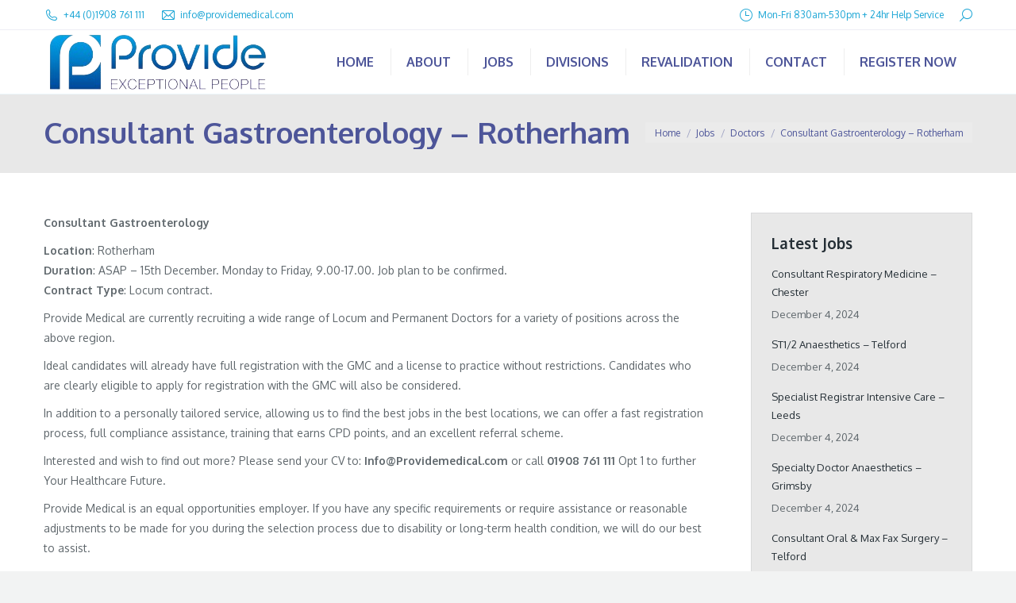

--- FILE ---
content_type: text/html; charset=UTF-8
request_url: https://providemedical.com/consultant-gastroenterology-rotherham/
body_size: 16234
content:
<!DOCTYPE html>
<!--[if !(IE 6) | !(IE 7) | !(IE 8)  ]><!-->
<html lang="en-GB" class="no-js">
<!--<![endif]-->
<head>
	<meta charset="UTF-8" />
		<meta name="viewport" content="width=device-width, initial-scale=1, maximum-scale=1, user-scalable=0">
		<meta name="theme-color" content="#1aa5d5"/>	<link rel="profile" href="https://gmpg.org/xfn/11" />
	<meta name='robots' content='index, follow, max-image-preview:large, max-snippet:-1, max-video-preview:-1' />
	<style>img:is([sizes="auto" i], [sizes^="auto," i]) { contain-intrinsic-size: 3000px 1500px }</style>
	
	<!-- This site is optimized with the Yoast SEO plugin v25.7 - https://yoast.com/wordpress/plugins/seo/ -->
	<title>Consultant Gastroenterology - Rotherham | Provide Medical</title>
	<meta name="description" content="Consultant Gastroenterology Location: Rotherham Duration: ASAP - 15th December. Monday to Friday, 9.00-17.00. Job plan to be confirmed. Contract Type:" />
	<link rel="canonical" href="https://providemedical.com/consultant-gastroenterology-rotherham/" />
	<meta property="og:locale" content="en_GB" />
	<meta property="og:type" content="article" />
	<meta property="og:title" content="Consultant Gastroenterology - Rotherham | Provide Medical" />
	<meta property="og:description" content="Consultant Gastroenterology Location: Rotherham Duration: ASAP - 15th December. Monday to Friday, 9.00-17.00. Job plan to be confirmed. Contract Type:" />
	<meta property="og:url" content="https://providemedical.com/consultant-gastroenterology-rotherham/" />
	<meta property="og:site_name" content="Provide Medical" />
	<meta property="article:published_time" content="2023-09-11T11:19:30+00:00" />
	<meta name="author" content="Matthew Maple" />
	<meta name="twitter:card" content="summary_large_image" />
	<meta name="twitter:label1" content="Written by" />
	<meta name="twitter:data1" content="Matthew Maple" />
	<meta name="twitter:label2" content="Est. reading time" />
	<meta name="twitter:data2" content="1 minute" />
	<script type="application/ld+json" class="yoast-schema-graph">{"@context":"https://schema.org","@graph":[{"@type":"Article","@id":"https://providemedical.com/consultant-gastroenterology-rotherham/#article","isPartOf":{"@id":"https://providemedical.com/consultant-gastroenterology-rotherham/"},"author":{"name":"Matthew Maple","@id":"https://providemedical.com/#/schema/person/970c914872ac0c119f55043c3f2dd86e"},"headline":"Consultant Gastroenterology &#8211; Rotherham","datePublished":"2023-09-11T11:19:30+00:00","mainEntityOfPage":{"@id":"https://providemedical.com/consultant-gastroenterology-rotherham/"},"wordCount":184,"publisher":{"@id":"https://providemedical.com/#organization"},"articleSection":["Doctors","Jobs"],"inLanguage":"en-GB"},{"@type":"WebPage","@id":"https://providemedical.com/consultant-gastroenterology-rotherham/","url":"https://providemedical.com/consultant-gastroenterology-rotherham/","name":"Consultant Gastroenterology - Rotherham | Provide Medical","isPartOf":{"@id":"https://providemedical.com/#website"},"datePublished":"2023-09-11T11:19:30+00:00","description":"Consultant Gastroenterology Location: Rotherham Duration: ASAP - 15th December. Monday to Friday, 9.00-17.00. Job plan to be confirmed. Contract Type:","breadcrumb":{"@id":"https://providemedical.com/consultant-gastroenterology-rotherham/#breadcrumb"},"inLanguage":"en-GB","potentialAction":[{"@type":"ReadAction","target":["https://providemedical.com/consultant-gastroenterology-rotherham/"]}]},{"@type":"BreadcrumbList","@id":"https://providemedical.com/consultant-gastroenterology-rotherham/#breadcrumb","itemListElement":[{"@type":"ListItem","position":1,"name":"Home","item":"https://providemedical.com/"},{"@type":"ListItem","position":2,"name":"Consultant Gastroenterology &#8211; Rotherham"}]},{"@type":"WebSite","@id":"https://providemedical.com/#website","url":"https://providemedical.com/","name":"Provide Medical","description":"","publisher":{"@id":"https://providemedical.com/#organization"},"potentialAction":[{"@type":"SearchAction","target":{"@type":"EntryPoint","urlTemplate":"https://providemedical.com/?s={search_term_string}"},"query-input":{"@type":"PropertyValueSpecification","valueRequired":true,"valueName":"search_term_string"}}],"inLanguage":"en-GB"},{"@type":"Organization","@id":"https://providemedical.com/#organization","name":"Provide Medical Ltd","url":"https://providemedical.com/","logo":{"@type":"ImageObject","inLanguage":"en-GB","@id":"https://providemedical.com/#/schema/logo/image/","url":"https://providemedical.com/wp-content/uploads/2016/08/provmed_logo_688x140.png","contentUrl":"https://providemedical.com/wp-content/uploads/2016/08/provmed_logo_688x140.png","width":688,"height":140,"caption":"Provide Medical Ltd"},"image":{"@id":"https://providemedical.com/#/schema/logo/image/"}},{"@type":"Person","@id":"https://providemedical.com/#/schema/person/970c914872ac0c119f55043c3f2dd86e","name":"Matthew Maple","image":{"@type":"ImageObject","inLanguage":"en-GB","@id":"https://providemedical.com/#/schema/person/image/","url":"https://secure.gravatar.com/avatar/00805be76fdba4486dedddbde7e64562eb40bdaec60c5b4fae3d1e7b8c8ca3b9?s=96&r=g","contentUrl":"https://secure.gravatar.com/avatar/00805be76fdba4486dedddbde7e64562eb40bdaec60c5b4fae3d1e7b8c8ca3b9?s=96&r=g","caption":"Matthew Maple"}}]}</script>
	<!-- / Yoast SEO plugin. -->


<link rel='dns-prefetch' href='//fonts.googleapis.com' />
<link rel="alternate" type="application/rss+xml" title="Provide Medical &raquo; Feed" href="https://providemedical.com/feed/" />
<link rel="alternate" type="application/rss+xml" title="Provide Medical &raquo; Comments Feed" href="https://providemedical.com/comments/feed/" />
<script>
window._wpemojiSettings = {"baseUrl":"https:\/\/s.w.org\/images\/core\/emoji\/16.0.1\/72x72\/","ext":".png","svgUrl":"https:\/\/s.w.org\/images\/core\/emoji\/16.0.1\/svg\/","svgExt":".svg","source":{"concatemoji":"https:\/\/providemedical.com\/wp-includes\/js\/wp-emoji-release.min.js?ver=6.8.2"}};
/*! This file is auto-generated */
!function(s,n){var o,i,e;function c(e){try{var t={supportTests:e,timestamp:(new Date).valueOf()};sessionStorage.setItem(o,JSON.stringify(t))}catch(e){}}function p(e,t,n){e.clearRect(0,0,e.canvas.width,e.canvas.height),e.fillText(t,0,0);var t=new Uint32Array(e.getImageData(0,0,e.canvas.width,e.canvas.height).data),a=(e.clearRect(0,0,e.canvas.width,e.canvas.height),e.fillText(n,0,0),new Uint32Array(e.getImageData(0,0,e.canvas.width,e.canvas.height).data));return t.every(function(e,t){return e===a[t]})}function u(e,t){e.clearRect(0,0,e.canvas.width,e.canvas.height),e.fillText(t,0,0);for(var n=e.getImageData(16,16,1,1),a=0;a<n.data.length;a++)if(0!==n.data[a])return!1;return!0}function f(e,t,n,a){switch(t){case"flag":return n(e,"\ud83c\udff3\ufe0f\u200d\u26a7\ufe0f","\ud83c\udff3\ufe0f\u200b\u26a7\ufe0f")?!1:!n(e,"\ud83c\udde8\ud83c\uddf6","\ud83c\udde8\u200b\ud83c\uddf6")&&!n(e,"\ud83c\udff4\udb40\udc67\udb40\udc62\udb40\udc65\udb40\udc6e\udb40\udc67\udb40\udc7f","\ud83c\udff4\u200b\udb40\udc67\u200b\udb40\udc62\u200b\udb40\udc65\u200b\udb40\udc6e\u200b\udb40\udc67\u200b\udb40\udc7f");case"emoji":return!a(e,"\ud83e\udedf")}return!1}function g(e,t,n,a){var r="undefined"!=typeof WorkerGlobalScope&&self instanceof WorkerGlobalScope?new OffscreenCanvas(300,150):s.createElement("canvas"),o=r.getContext("2d",{willReadFrequently:!0}),i=(o.textBaseline="top",o.font="600 32px Arial",{});return e.forEach(function(e){i[e]=t(o,e,n,a)}),i}function t(e){var t=s.createElement("script");t.src=e,t.defer=!0,s.head.appendChild(t)}"undefined"!=typeof Promise&&(o="wpEmojiSettingsSupports",i=["flag","emoji"],n.supports={everything:!0,everythingExceptFlag:!0},e=new Promise(function(e){s.addEventListener("DOMContentLoaded",e,{once:!0})}),new Promise(function(t){var n=function(){try{var e=JSON.parse(sessionStorage.getItem(o));if("object"==typeof e&&"number"==typeof e.timestamp&&(new Date).valueOf()<e.timestamp+604800&&"object"==typeof e.supportTests)return e.supportTests}catch(e){}return null}();if(!n){if("undefined"!=typeof Worker&&"undefined"!=typeof OffscreenCanvas&&"undefined"!=typeof URL&&URL.createObjectURL&&"undefined"!=typeof Blob)try{var e="postMessage("+g.toString()+"("+[JSON.stringify(i),f.toString(),p.toString(),u.toString()].join(",")+"));",a=new Blob([e],{type:"text/javascript"}),r=new Worker(URL.createObjectURL(a),{name:"wpTestEmojiSupports"});return void(r.onmessage=function(e){c(n=e.data),r.terminate(),t(n)})}catch(e){}c(n=g(i,f,p,u))}t(n)}).then(function(e){for(var t in e)n.supports[t]=e[t],n.supports.everything=n.supports.everything&&n.supports[t],"flag"!==t&&(n.supports.everythingExceptFlag=n.supports.everythingExceptFlag&&n.supports[t]);n.supports.everythingExceptFlag=n.supports.everythingExceptFlag&&!n.supports.flag,n.DOMReady=!1,n.readyCallback=function(){n.DOMReady=!0}}).then(function(){return e}).then(function(){var e;n.supports.everything||(n.readyCallback(),(e=n.source||{}).concatemoji?t(e.concatemoji):e.wpemoji&&e.twemoji&&(t(e.twemoji),t(e.wpemoji)))}))}((window,document),window._wpemojiSettings);
</script>
<style id='wp-emoji-styles-inline-css'>

	img.wp-smiley, img.emoji {
		display: inline !important;
		border: none !important;
		box-shadow: none !important;
		height: 1em !important;
		width: 1em !important;
		margin: 0 0.07em !important;
		vertical-align: -0.1em !important;
		background: none !important;
		padding: 0 !important;
	}
</style>
<link rel='stylesheet' id='wp-block-library-css' href='https://providemedical.com/wp-includes/css/dist/block-library/style.min.css?ver=6.8.2' media='all' />
<style id='wp-block-library-theme-inline-css'>
.wp-block-audio :where(figcaption){color:#555;font-size:13px;text-align:center}.is-dark-theme .wp-block-audio :where(figcaption){color:#ffffffa6}.wp-block-audio{margin:0 0 1em}.wp-block-code{border:1px solid #ccc;border-radius:4px;font-family:Menlo,Consolas,monaco,monospace;padding:.8em 1em}.wp-block-embed :where(figcaption){color:#555;font-size:13px;text-align:center}.is-dark-theme .wp-block-embed :where(figcaption){color:#ffffffa6}.wp-block-embed{margin:0 0 1em}.blocks-gallery-caption{color:#555;font-size:13px;text-align:center}.is-dark-theme .blocks-gallery-caption{color:#ffffffa6}:root :where(.wp-block-image figcaption){color:#555;font-size:13px;text-align:center}.is-dark-theme :root :where(.wp-block-image figcaption){color:#ffffffa6}.wp-block-image{margin:0 0 1em}.wp-block-pullquote{border-bottom:4px solid;border-top:4px solid;color:currentColor;margin-bottom:1.75em}.wp-block-pullquote cite,.wp-block-pullquote footer,.wp-block-pullquote__citation{color:currentColor;font-size:.8125em;font-style:normal;text-transform:uppercase}.wp-block-quote{border-left:.25em solid;margin:0 0 1.75em;padding-left:1em}.wp-block-quote cite,.wp-block-quote footer{color:currentColor;font-size:.8125em;font-style:normal;position:relative}.wp-block-quote:where(.has-text-align-right){border-left:none;border-right:.25em solid;padding-left:0;padding-right:1em}.wp-block-quote:where(.has-text-align-center){border:none;padding-left:0}.wp-block-quote.is-large,.wp-block-quote.is-style-large,.wp-block-quote:where(.is-style-plain){border:none}.wp-block-search .wp-block-search__label{font-weight:700}.wp-block-search__button{border:1px solid #ccc;padding:.375em .625em}:where(.wp-block-group.has-background){padding:1.25em 2.375em}.wp-block-separator.has-css-opacity{opacity:.4}.wp-block-separator{border:none;border-bottom:2px solid;margin-left:auto;margin-right:auto}.wp-block-separator.has-alpha-channel-opacity{opacity:1}.wp-block-separator:not(.is-style-wide):not(.is-style-dots){width:100px}.wp-block-separator.has-background:not(.is-style-dots){border-bottom:none;height:1px}.wp-block-separator.has-background:not(.is-style-wide):not(.is-style-dots){height:2px}.wp-block-table{margin:0 0 1em}.wp-block-table td,.wp-block-table th{word-break:normal}.wp-block-table :where(figcaption){color:#555;font-size:13px;text-align:center}.is-dark-theme .wp-block-table :where(figcaption){color:#ffffffa6}.wp-block-video :where(figcaption){color:#555;font-size:13px;text-align:center}.is-dark-theme .wp-block-video :where(figcaption){color:#ffffffa6}.wp-block-video{margin:0 0 1em}:root :where(.wp-block-template-part.has-background){margin-bottom:0;margin-top:0;padding:1.25em 2.375em}
</style>
<style id='classic-theme-styles-inline-css'>
/*! This file is auto-generated */
.wp-block-button__link{color:#fff;background-color:#32373c;border-radius:9999px;box-shadow:none;text-decoration:none;padding:calc(.667em + 2px) calc(1.333em + 2px);font-size:1.125em}.wp-block-file__button{background:#32373c;color:#fff;text-decoration:none}
</style>
<style id='global-styles-inline-css'>
:root{--wp--preset--aspect-ratio--square: 1;--wp--preset--aspect-ratio--4-3: 4/3;--wp--preset--aspect-ratio--3-4: 3/4;--wp--preset--aspect-ratio--3-2: 3/2;--wp--preset--aspect-ratio--2-3: 2/3;--wp--preset--aspect-ratio--16-9: 16/9;--wp--preset--aspect-ratio--9-16: 9/16;--wp--preset--color--black: #000000;--wp--preset--color--cyan-bluish-gray: #abb8c3;--wp--preset--color--white: #FFF;--wp--preset--color--pale-pink: #f78da7;--wp--preset--color--vivid-red: #cf2e2e;--wp--preset--color--luminous-vivid-orange: #ff6900;--wp--preset--color--luminous-vivid-amber: #fcb900;--wp--preset--color--light-green-cyan: #7bdcb5;--wp--preset--color--vivid-green-cyan: #00d084;--wp--preset--color--pale-cyan-blue: #8ed1fc;--wp--preset--color--vivid-cyan-blue: #0693e3;--wp--preset--color--vivid-purple: #9b51e0;--wp--preset--color--accent: #1aa5d5;--wp--preset--color--dark-gray: #111;--wp--preset--color--light-gray: #767676;--wp--preset--gradient--vivid-cyan-blue-to-vivid-purple: linear-gradient(135deg,rgba(6,147,227,1) 0%,rgb(155,81,224) 100%);--wp--preset--gradient--light-green-cyan-to-vivid-green-cyan: linear-gradient(135deg,rgb(122,220,180) 0%,rgb(0,208,130) 100%);--wp--preset--gradient--luminous-vivid-amber-to-luminous-vivid-orange: linear-gradient(135deg,rgba(252,185,0,1) 0%,rgba(255,105,0,1) 100%);--wp--preset--gradient--luminous-vivid-orange-to-vivid-red: linear-gradient(135deg,rgba(255,105,0,1) 0%,rgb(207,46,46) 100%);--wp--preset--gradient--very-light-gray-to-cyan-bluish-gray: linear-gradient(135deg,rgb(238,238,238) 0%,rgb(169,184,195) 100%);--wp--preset--gradient--cool-to-warm-spectrum: linear-gradient(135deg,rgb(74,234,220) 0%,rgb(151,120,209) 20%,rgb(207,42,186) 40%,rgb(238,44,130) 60%,rgb(251,105,98) 80%,rgb(254,248,76) 100%);--wp--preset--gradient--blush-light-purple: linear-gradient(135deg,rgb(255,206,236) 0%,rgb(152,150,240) 100%);--wp--preset--gradient--blush-bordeaux: linear-gradient(135deg,rgb(254,205,165) 0%,rgb(254,45,45) 50%,rgb(107,0,62) 100%);--wp--preset--gradient--luminous-dusk: linear-gradient(135deg,rgb(255,203,112) 0%,rgb(199,81,192) 50%,rgb(65,88,208) 100%);--wp--preset--gradient--pale-ocean: linear-gradient(135deg,rgb(255,245,203) 0%,rgb(182,227,212) 50%,rgb(51,167,181) 100%);--wp--preset--gradient--electric-grass: linear-gradient(135deg,rgb(202,248,128) 0%,rgb(113,206,126) 100%);--wp--preset--gradient--midnight: linear-gradient(135deg,rgb(2,3,129) 0%,rgb(40,116,252) 100%);--wp--preset--font-size--small: 13px;--wp--preset--font-size--medium: 20px;--wp--preset--font-size--large: 36px;--wp--preset--font-size--x-large: 42px;--wp--preset--spacing--20: 0.44rem;--wp--preset--spacing--30: 0.67rem;--wp--preset--spacing--40: 1rem;--wp--preset--spacing--50: 1.5rem;--wp--preset--spacing--60: 2.25rem;--wp--preset--spacing--70: 3.38rem;--wp--preset--spacing--80: 5.06rem;--wp--preset--shadow--natural: 6px 6px 9px rgba(0, 0, 0, 0.2);--wp--preset--shadow--deep: 12px 12px 50px rgba(0, 0, 0, 0.4);--wp--preset--shadow--sharp: 6px 6px 0px rgba(0, 0, 0, 0.2);--wp--preset--shadow--outlined: 6px 6px 0px -3px rgba(255, 255, 255, 1), 6px 6px rgba(0, 0, 0, 1);--wp--preset--shadow--crisp: 6px 6px 0px rgba(0, 0, 0, 1);}:where(.is-layout-flex){gap: 0.5em;}:where(.is-layout-grid){gap: 0.5em;}body .is-layout-flex{display: flex;}.is-layout-flex{flex-wrap: wrap;align-items: center;}.is-layout-flex > :is(*, div){margin: 0;}body .is-layout-grid{display: grid;}.is-layout-grid > :is(*, div){margin: 0;}:where(.wp-block-columns.is-layout-flex){gap: 2em;}:where(.wp-block-columns.is-layout-grid){gap: 2em;}:where(.wp-block-post-template.is-layout-flex){gap: 1.25em;}:where(.wp-block-post-template.is-layout-grid){gap: 1.25em;}.has-black-color{color: var(--wp--preset--color--black) !important;}.has-cyan-bluish-gray-color{color: var(--wp--preset--color--cyan-bluish-gray) !important;}.has-white-color{color: var(--wp--preset--color--white) !important;}.has-pale-pink-color{color: var(--wp--preset--color--pale-pink) !important;}.has-vivid-red-color{color: var(--wp--preset--color--vivid-red) !important;}.has-luminous-vivid-orange-color{color: var(--wp--preset--color--luminous-vivid-orange) !important;}.has-luminous-vivid-amber-color{color: var(--wp--preset--color--luminous-vivid-amber) !important;}.has-light-green-cyan-color{color: var(--wp--preset--color--light-green-cyan) !important;}.has-vivid-green-cyan-color{color: var(--wp--preset--color--vivid-green-cyan) !important;}.has-pale-cyan-blue-color{color: var(--wp--preset--color--pale-cyan-blue) !important;}.has-vivid-cyan-blue-color{color: var(--wp--preset--color--vivid-cyan-blue) !important;}.has-vivid-purple-color{color: var(--wp--preset--color--vivid-purple) !important;}.has-black-background-color{background-color: var(--wp--preset--color--black) !important;}.has-cyan-bluish-gray-background-color{background-color: var(--wp--preset--color--cyan-bluish-gray) !important;}.has-white-background-color{background-color: var(--wp--preset--color--white) !important;}.has-pale-pink-background-color{background-color: var(--wp--preset--color--pale-pink) !important;}.has-vivid-red-background-color{background-color: var(--wp--preset--color--vivid-red) !important;}.has-luminous-vivid-orange-background-color{background-color: var(--wp--preset--color--luminous-vivid-orange) !important;}.has-luminous-vivid-amber-background-color{background-color: var(--wp--preset--color--luminous-vivid-amber) !important;}.has-light-green-cyan-background-color{background-color: var(--wp--preset--color--light-green-cyan) !important;}.has-vivid-green-cyan-background-color{background-color: var(--wp--preset--color--vivid-green-cyan) !important;}.has-pale-cyan-blue-background-color{background-color: var(--wp--preset--color--pale-cyan-blue) !important;}.has-vivid-cyan-blue-background-color{background-color: var(--wp--preset--color--vivid-cyan-blue) !important;}.has-vivid-purple-background-color{background-color: var(--wp--preset--color--vivid-purple) !important;}.has-black-border-color{border-color: var(--wp--preset--color--black) !important;}.has-cyan-bluish-gray-border-color{border-color: var(--wp--preset--color--cyan-bluish-gray) !important;}.has-white-border-color{border-color: var(--wp--preset--color--white) !important;}.has-pale-pink-border-color{border-color: var(--wp--preset--color--pale-pink) !important;}.has-vivid-red-border-color{border-color: var(--wp--preset--color--vivid-red) !important;}.has-luminous-vivid-orange-border-color{border-color: var(--wp--preset--color--luminous-vivid-orange) !important;}.has-luminous-vivid-amber-border-color{border-color: var(--wp--preset--color--luminous-vivid-amber) !important;}.has-light-green-cyan-border-color{border-color: var(--wp--preset--color--light-green-cyan) !important;}.has-vivid-green-cyan-border-color{border-color: var(--wp--preset--color--vivid-green-cyan) !important;}.has-pale-cyan-blue-border-color{border-color: var(--wp--preset--color--pale-cyan-blue) !important;}.has-vivid-cyan-blue-border-color{border-color: var(--wp--preset--color--vivid-cyan-blue) !important;}.has-vivid-purple-border-color{border-color: var(--wp--preset--color--vivid-purple) !important;}.has-vivid-cyan-blue-to-vivid-purple-gradient-background{background: var(--wp--preset--gradient--vivid-cyan-blue-to-vivid-purple) !important;}.has-light-green-cyan-to-vivid-green-cyan-gradient-background{background: var(--wp--preset--gradient--light-green-cyan-to-vivid-green-cyan) !important;}.has-luminous-vivid-amber-to-luminous-vivid-orange-gradient-background{background: var(--wp--preset--gradient--luminous-vivid-amber-to-luminous-vivid-orange) !important;}.has-luminous-vivid-orange-to-vivid-red-gradient-background{background: var(--wp--preset--gradient--luminous-vivid-orange-to-vivid-red) !important;}.has-very-light-gray-to-cyan-bluish-gray-gradient-background{background: var(--wp--preset--gradient--very-light-gray-to-cyan-bluish-gray) !important;}.has-cool-to-warm-spectrum-gradient-background{background: var(--wp--preset--gradient--cool-to-warm-spectrum) !important;}.has-blush-light-purple-gradient-background{background: var(--wp--preset--gradient--blush-light-purple) !important;}.has-blush-bordeaux-gradient-background{background: var(--wp--preset--gradient--blush-bordeaux) !important;}.has-luminous-dusk-gradient-background{background: var(--wp--preset--gradient--luminous-dusk) !important;}.has-pale-ocean-gradient-background{background: var(--wp--preset--gradient--pale-ocean) !important;}.has-electric-grass-gradient-background{background: var(--wp--preset--gradient--electric-grass) !important;}.has-midnight-gradient-background{background: var(--wp--preset--gradient--midnight) !important;}.has-small-font-size{font-size: var(--wp--preset--font-size--small) !important;}.has-medium-font-size{font-size: var(--wp--preset--font-size--medium) !important;}.has-large-font-size{font-size: var(--wp--preset--font-size--large) !important;}.has-x-large-font-size{font-size: var(--wp--preset--font-size--x-large) !important;}
:where(.wp-block-post-template.is-layout-flex){gap: 1.25em;}:where(.wp-block-post-template.is-layout-grid){gap: 1.25em;}
:where(.wp-block-columns.is-layout-flex){gap: 2em;}:where(.wp-block-columns.is-layout-grid){gap: 2em;}
:root :where(.wp-block-pullquote){font-size: 1.5em;line-height: 1.6;}
</style>
<link rel='stylesheet' id='tp_twitter_plugin_css-css' href='https://providemedical.com/wp-content/plugins/recent-tweets-widget/tp_twitter_plugin.css?ver=1.0' media='screen' />
<link rel='stylesheet' id='the7-font-css' href='https://providemedical.com/wp-content/themes/dt-the7/fonts/icomoon-the7-font/icomoon-the7-font.min.css?ver=12.1.1' media='all' />
<link rel='stylesheet' id='the7-awesome-fonts-css' href='https://providemedical.com/wp-content/themes/dt-the7/fonts/FontAwesome/css/all.min.css?ver=12.1.1' media='all' />
<link rel='stylesheet' id='the7-awesome-fonts-back-css' href='https://providemedical.com/wp-content/themes/dt-the7/fonts/FontAwesome/back-compat.min.css?ver=12.1.1' media='all' />
<link rel='stylesheet' id='the7-Defaults-css' href='https://providemedical.com/wp-content/uploads/smile_fonts/Defaults/Defaults.css?ver=6.8.2' media='all' />
<link rel='stylesheet' id='dt-web-fonts-css' href='https://fonts.googleapis.com/css?family=Oxygen:400,600,700%7COpen+Sans:400,600,700%7CLato:300,400,600,700%7CRoboto:400,500,600,700' media='all' />
<link rel='stylesheet' id='dt-main-css' href='https://providemedical.com/wp-content/themes/dt-the7/css/main.min.css?ver=12.1.1' media='all' />
<link rel='stylesheet' id='the7-custom-scrollbar-css' href='https://providemedical.com/wp-content/themes/dt-the7/lib/custom-scrollbar/custom-scrollbar.min.css?ver=12.1.1' media='all' />
<link rel='stylesheet' id='the7-wpbakery-css' href='https://providemedical.com/wp-content/themes/dt-the7/css/wpbakery.min.css?ver=12.1.1' media='all' />
<link rel='stylesheet' id='the7-core-css' href='https://providemedical.com/wp-content/plugins/dt-the7-core/assets/css/post-type.min.css?ver=2.7.11' media='all' />
<link rel='stylesheet' id='the7-css-vars-css' href='https://providemedical.com/wp-content/uploads/the7-css/css-vars.css?ver=3d7b68d04e00' media='all' />
<link rel='stylesheet' id='dt-custom-css' href='https://providemedical.com/wp-content/uploads/the7-css/custom.css?ver=3d7b68d04e00' media='all' />
<link rel='stylesheet' id='dt-media-css' href='https://providemedical.com/wp-content/uploads/the7-css/media.css?ver=3d7b68d04e00' media='all' />
<link rel='stylesheet' id='the7-mega-menu-css' href='https://providemedical.com/wp-content/uploads/the7-css/mega-menu.css?ver=3d7b68d04e00' media='all' />
<link rel='stylesheet' id='the7-elements-css' href='https://providemedical.com/wp-content/uploads/the7-css/post-type-dynamic.css?ver=3d7b68d04e00' media='all' />
<link rel='stylesheet' id='style-css' href='https://providemedical.com/wp-content/themes/provide-medical/style.css?ver=12.1.1' media='all' />
<script src="https://providemedical.com/wp-includes/js/jquery/jquery.min.js?ver=3.7.1" id="jquery-core-js"></script>
<script src="https://providemedical.com/wp-includes/js/jquery/jquery-migrate.min.js?ver=3.4.1" id="jquery-migrate-js"></script>
<script id="dt-above-fold-js-extra">
var dtLocal = {"themeUrl":"https:\/\/providemedical.com\/wp-content\/themes\/dt-the7","passText":"To view this protected post, enter the password below:","moreButtonText":{"loading":"Loading...","loadMore":"Load more"},"postID":"3205","ajaxurl":"https:\/\/providemedical.com\/wp-admin\/admin-ajax.php","REST":{"baseUrl":"https:\/\/providemedical.com\/wp-json\/the7\/v1","endpoints":{"sendMail":"\/send-mail"}},"contactMessages":{"required":"One or more fields have an error. Please check and try again.","terms":"Please accept the privacy policy.","fillTheCaptchaError":"Please, fill the captcha."},"captchaSiteKey":"","ajaxNonce":"2941783765","pageData":"","themeSettings":{"smoothScroll":"off","lazyLoading":false,"desktopHeader":{"height":80},"ToggleCaptionEnabled":"disabled","ToggleCaption":"Navigation","floatingHeader":{"showAfter":80,"showMenu":true,"height":80,"logo":{"showLogo":true,"html":"<img class=\" preload-me\" src=\"https:\/\/providemedical.com\/wp-content\/uploads\/2024\/05\/Provide-Medical-Logo-2.png\" srcset=\"https:\/\/providemedical.com\/wp-content\/uploads\/2024\/05\/Provide-Medical-Logo-2.png 288w, https:\/\/providemedical.com\/wp-content\/uploads\/2024\/05\/Provide-Medical-Logo-2.png 288w\" width=\"288\" height=\"83\"   sizes=\"288px\" alt=\"Provide Medical\" \/>","url":"https:\/\/providemedical.com\/"}},"topLine":{"floatingTopLine":{"logo":{"showLogo":false,"html":""}}},"mobileHeader":{"firstSwitchPoint":1150,"secondSwitchPoint":700,"firstSwitchPointHeight":80,"secondSwitchPointHeight":80,"mobileToggleCaptionEnabled":"disabled","mobileToggleCaption":"Menu"},"stickyMobileHeaderFirstSwitch":{"logo":{"html":"<img class=\" preload-me\" src=\"https:\/\/providemedical.com\/wp-content\/uploads\/2024\/05\/Provide-Medical-Logo-2.png\" srcset=\"https:\/\/providemedical.com\/wp-content\/uploads\/2024\/05\/Provide-Medical-Logo-2.png 288w, https:\/\/providemedical.com\/wp-content\/uploads\/2024\/05\/Provide-Medical-Logo-2.png 288w\" width=\"288\" height=\"83\"   sizes=\"288px\" alt=\"Provide Medical\" \/>"}},"stickyMobileHeaderSecondSwitch":{"logo":{"html":"<img class=\" preload-me\" src=\"https:\/\/providemedical.com\/wp-content\/uploads\/2024\/05\/Provide-Medical-Logo-2.png\" srcset=\"https:\/\/providemedical.com\/wp-content\/uploads\/2024\/05\/Provide-Medical-Logo-2.png 288w, https:\/\/providemedical.com\/wp-content\/uploads\/2024\/05\/Provide-Medical-Logo-2.png 288w\" width=\"288\" height=\"83\"   sizes=\"288px\" alt=\"Provide Medical\" \/>"}},"sidebar":{"switchPoint":970},"boxedWidth":"1280px"},"VCMobileScreenWidth":"768"};
var dtShare = {"shareButtonText":{"facebook":"Share on Facebook","twitter":"Share on X","pinterest":"Pin it","linkedin":"Share on Linkedin","whatsapp":"Share on Whatsapp"},"overlayOpacity":"85"};
</script>
<script src="https://providemedical.com/wp-content/themes/dt-the7/js/above-the-fold.min.js?ver=12.1.1" id="dt-above-fold-js"></script>
<script></script><link rel="https://api.w.org/" href="https://providemedical.com/wp-json/" /><link rel="alternate" title="JSON" type="application/json" href="https://providemedical.com/wp-json/wp/v2/posts/3205" /><link rel="EditURI" type="application/rsd+xml" title="RSD" href="https://providemedical.com/xmlrpc.php?rsd" />
<meta name="generator" content="WordPress 6.8.2" />
<link rel='shortlink' href='https://providemedical.com/?p=3205' />
<link rel="alternate" title="oEmbed (JSON)" type="application/json+oembed" href="https://providemedical.com/wp-json/oembed/1.0/embed?url=https%3A%2F%2Fprovidemedical.com%2Fconsultant-gastroenterology-rotherham%2F" />
<link rel="alternate" title="oEmbed (XML)" type="text/xml+oembed" href="https://providemedical.com/wp-json/oembed/1.0/embed?url=https%3A%2F%2Fprovidemedical.com%2Fconsultant-gastroenterology-rotherham%2F&#038;format=xml" />
<meta name="generator" content="Powered by WPBakery Page Builder - drag and drop page builder for WordPress."/>
<meta name="generator" content="Powered by Slider Revolution 6.6.11 - responsive, Mobile-Friendly Slider Plugin for WordPress with comfortable drag and drop interface." />
<script>function setREVStartSize(e){
			//window.requestAnimationFrame(function() {
				window.RSIW = window.RSIW===undefined ? window.innerWidth : window.RSIW;
				window.RSIH = window.RSIH===undefined ? window.innerHeight : window.RSIH;
				try {
					var pw = document.getElementById(e.c).parentNode.offsetWidth,
						newh;
					pw = pw===0 || isNaN(pw) || (e.l=="fullwidth" || e.layout=="fullwidth") ? window.RSIW : pw;
					e.tabw = e.tabw===undefined ? 0 : parseInt(e.tabw);
					e.thumbw = e.thumbw===undefined ? 0 : parseInt(e.thumbw);
					e.tabh = e.tabh===undefined ? 0 : parseInt(e.tabh);
					e.thumbh = e.thumbh===undefined ? 0 : parseInt(e.thumbh);
					e.tabhide = e.tabhide===undefined ? 0 : parseInt(e.tabhide);
					e.thumbhide = e.thumbhide===undefined ? 0 : parseInt(e.thumbhide);
					e.mh = e.mh===undefined || e.mh=="" || e.mh==="auto" ? 0 : parseInt(e.mh,0);
					if(e.layout==="fullscreen" || e.l==="fullscreen")
						newh = Math.max(e.mh,window.RSIH);
					else{
						e.gw = Array.isArray(e.gw) ? e.gw : [e.gw];
						for (var i in e.rl) if (e.gw[i]===undefined || e.gw[i]===0) e.gw[i] = e.gw[i-1];
						e.gh = e.el===undefined || e.el==="" || (Array.isArray(e.el) && e.el.length==0)? e.gh : e.el;
						e.gh = Array.isArray(e.gh) ? e.gh : [e.gh];
						for (var i in e.rl) if (e.gh[i]===undefined || e.gh[i]===0) e.gh[i] = e.gh[i-1];
											
						var nl = new Array(e.rl.length),
							ix = 0,
							sl;
						e.tabw = e.tabhide>=pw ? 0 : e.tabw;
						e.thumbw = e.thumbhide>=pw ? 0 : e.thumbw;
						e.tabh = e.tabhide>=pw ? 0 : e.tabh;
						e.thumbh = e.thumbhide>=pw ? 0 : e.thumbh;
						for (var i in e.rl) nl[i] = e.rl[i]<window.RSIW ? 0 : e.rl[i];
						sl = nl[0];
						for (var i in nl) if (sl>nl[i] && nl[i]>0) { sl = nl[i]; ix=i;}
						var m = pw>(e.gw[ix]+e.tabw+e.thumbw) ? 1 : (pw-(e.tabw+e.thumbw)) / (e.gw[ix]);
						newh =  (e.gh[ix] * m) + (e.tabh + e.thumbh);
					}
					var el = document.getElementById(e.c);
					if (el!==null && el) el.style.height = newh+"px";
					el = document.getElementById(e.c+"_wrapper");
					if (el!==null && el) {
						el.style.height = newh+"px";
						el.style.display = "block";
					}
				} catch(e){
					console.log("Failure at Presize of Slider:" + e)
				}
			//});
		  };</script>
<noscript><style> .wpb_animate_when_almost_visible { opacity: 1; }</style></noscript><!-- Global site tag (gtag.js) - Google Analytics -->
<script async src="https://www.googletagmanager.com/gtag/js?id=UA-144381160-1"></script>
<script>
  window.dataLayer = window.dataLayer || [];
  function gtag(){dataLayer.push(arguments);}
  gtag('js', new Date());

  gtag('config', 'UA-144381160-1');
</script><style id='the7-custom-inline-css' type='text/css'>
/*Icons above menu items*/
.main-nav > li > a .text-wrap,
.header-bar .main-nav > li > a,
.menu-box .main-nav > li > a {
-webkit-flex-flow: column wrap;
-moz-flex-flow: column wrap;
-ms-flex-flow: column wrap;
flex-flow: column wrap;
}
.main-nav > .menu-item > a .fa {
padding-right: 0;
padding-bottom: 4px;
}
</style>
</head>
<body id="the7-body" class="wp-singular post-template-default single single-post postid-3205 single-format-standard wp-embed-responsive wp-theme-dt-the7 wp-child-theme-provide-medical the7-core-ver-2.7.11 no-comments dt-responsive-on right-mobile-menu-close-icon ouside-menu-close-icon mobile-hamburger-close-bg-enable mobile-hamburger-close-bg-hover-enable  fade-medium-mobile-menu-close-icon fade-medium-menu-close-icon srcset-enabled btn-flat custom-btn-color custom-btn-hover-color footer-overlap phantom-sticky phantom-shadow-decoration phantom-custom-logo-on floating-mobile-menu-icon top-header first-switch-logo-center first-switch-menu-right second-switch-logo-left second-switch-menu-right right-mobile-menu layzr-loading-on popup-message-style the7-ver-12.1.1 dt-fa-compatibility wpb-js-composer js-comp-ver-8.5 vc_responsive">
<!-- The7 12.1.1 -->

<div id="page" >
	<a class="skip-link screen-reader-text" href="#content">Skip to content</a>

<div class="masthead inline-header right widgets dividers line-decoration shadow-mobile-header-decoration small-mobile-menu-icon mobile-menu-icon-bg-on mobile-menu-icon-hover-bg-on show-sub-menu-on-hover"  role="banner">

	<div class="top-bar full-width-line">
	<div class="top-bar-bg" ></div>
	<div class="left-widgets mini-widgets"><span class="mini-contacts phone show-on-desktop in-top-bar-left in-menu-second-switch"><i class="fa-fw the7-mw-icon-phone"></i>+44 (0)1908 761 111</span><span class="mini-contacts email show-on-desktop in-top-bar-left in-menu-second-switch"><i class="fa-fw the7-mw-icon-mail"></i><a href="mailto:info@providemedical.com">info@providemedical.com</a></span></div><div class="right-widgets mini-widgets"><span class="mini-contacts clock show-on-desktop in-top-bar-right in-menu-second-switch"><i class="fa-fw the7-mw-icon-clock"></i>Mon-Fri 830am-530pm + 24hr Help Service</span><div class="mini-search show-on-desktop in-top-bar-right near-logo-second-switch popup-search custom-icon"><form class="searchform mini-widget-searchform" role="search" method="get" action="https://providemedical.com/">

	<div class="screen-reader-text">Search:</div>

	
		<a href="" class="submit text-disable"><i class=" mw-icon the7-mw-icon-search"></i></a>
		<div class="popup-search-wrap">
			<input type="text" aria-label="Search" class="field searchform-s" name="s" value="" placeholder="Type and hit enter &hellip;" title="Search form"/>
			<a href="" class="search-icon"><i class="the7-mw-icon-search"></i></a>
		</div>

			<input type="submit" class="assistive-text searchsubmit" value="Go!"/>
</form>
</div></div></div>

	<header class="header-bar">

		<div class="branding">
	<div id="site-title" class="assistive-text">Provide Medical</div>
	<div id="site-description" class="assistive-text"></div>
	<a class="" href="https://providemedical.com/"><img class=" preload-me" src="https://providemedical.com/wp-content/uploads/2024/05/Provide-Medical-Logo-2.png" srcset="https://providemedical.com/wp-content/uploads/2024/05/Provide-Medical-Logo-2.png 288w, https://providemedical.com/wp-content/uploads/2024/05/Provide-Medical-Logo-2.png 288w" width="288" height="83"   sizes="288px" alt="Provide Medical" /></a></div>

		<ul id="primary-menu" class="main-nav bg-outline-decoration hover-bg-decoration active-bg-decoration outside-item-remove-margin"><li class="menu-item menu-item-type-post_type menu-item-object-page menu-item-home menu-item-2968 first depth-0"><a href='https://providemedical.com/' data-level='1'><span class="menu-item-text"><span class="menu-text">Home</span></span></a></li> <li class="menu-item menu-item-type-post_type menu-item-object-page menu-item-114 depth-0"><a href='https://providemedical.com/about/' data-level='1'><span class="menu-item-text"><span class="menu-text">About</span></span></a></li> <li class="menu-item menu-item-type-post_type menu-item-object-page menu-item-115 depth-0"><a href='https://providemedical.com/jobs/' data-level='1'><span class="menu-item-text"><span class="menu-text">Jobs</span></span></a></li> <li class="menu-item menu-item-type-post_type menu-item-object-page menu-item-has-children menu-item-113 has-children depth-0"><a href='https://providemedical.com/specialties/' class='not-clickable-item' data-level='1'><span class="menu-item-text"><span class="menu-text">Divisions</span></span></a><ul class="sub-nav hover-style-bg level-arrows-on"><li class="menu-item menu-item-type-post_type menu-item-object-page menu-item-138 first depth-1"><a href='https://providemedical.com/specialties/doctors/' data-level='2'><span class="menu-item-text"><span class="menu-text">Doctors</span></span></a></li> <li class="menu-item menu-item-type-post_type menu-item-object-page menu-item-137 depth-1"><a href='https://providemedical.com/specialties/nurses-and-hcas/' data-level='2'><span class="menu-item-text"><span class="menu-text">Nurses and HCAs</span></span></a></li> <li class="menu-item menu-item-type-post_type menu-item-object-page menu-item-136 depth-1"><a href='https://providemedical.com/specialties/social-workers/' data-level='2'><span class="menu-item-text"><span class="menu-text">Social Workers</span></span></a></li> <li class="menu-item menu-item-type-post_type menu-item-object-page menu-item-135 depth-1"><a href='https://providemedical.com/specialties/allied-health-professionals/' data-level='2'><span class="menu-item-text"><span class="menu-text">Allied Health Professionals</span></span></a></li> </ul></li> <li class="menu-item menu-item-type-post_type menu-item-object-page menu-item-143 depth-0"><a href='https://providemedical.com/revalidation/' data-level='1'><span class="menu-item-text"><span class="menu-text">Revalidation</span></span></a></li> <li class="menu-item menu-item-type-post_type menu-item-object-page menu-item-has-children menu-item-116 has-children depth-0"><a href='https://providemedical.com/contact/' class='not-clickable-item' data-level='1'><span class="menu-item-text"><span class="menu-text">Contact</span></span></a><ul class="sub-nav hover-style-bg level-arrows-on"><li class="menu-item menu-item-type-post_type menu-item-object-page menu-item-3714 first depth-1"><a href='https://providemedical.com/feedback/' data-level='2'><span class="menu-item-text"><span class="menu-text">Feedback</span></span></a></li> <li class="menu-item menu-item-type-post_type menu-item-object-page menu-item-3103 depth-1"><a href='https://providemedical.com/complaints/' data-level='2'><span class="menu-item-text"><span class="menu-text">Complaints</span></span></a></li> </ul></li> <li class="menu-item menu-item-type-post_type menu-item-object-page menu-item-3661 last depth-0"><a href='https://providemedical.com/register-now/' data-level='1'><span class="menu-item-text"><span class="menu-text">Register Now</span></span></a></li> </ul>
		
	</header>

</div>
<div role="navigation" aria-label="Main Menu" class="dt-mobile-header mobile-menu-show-divider">
	<div class="dt-close-mobile-menu-icon" aria-label="Close" role="button" tabindex="0"><div class="close-line-wrap"><span class="close-line"></span><span class="close-line"></span><span class="close-line"></span></div></div>	<ul id="mobile-menu" class="mobile-main-nav">
		<li class="menu-item menu-item-type-post_type menu-item-object-page menu-item-home menu-item-2968 first depth-0"><a href='https://providemedical.com/' data-level='1'><span class="menu-item-text"><span class="menu-text">Home</span></span></a></li> <li class="menu-item menu-item-type-post_type menu-item-object-page menu-item-114 depth-0"><a href='https://providemedical.com/about/' data-level='1'><span class="menu-item-text"><span class="menu-text">About</span></span></a></li> <li class="menu-item menu-item-type-post_type menu-item-object-page menu-item-115 depth-0"><a href='https://providemedical.com/jobs/' data-level='1'><span class="menu-item-text"><span class="menu-text">Jobs</span></span></a></li> <li class="menu-item menu-item-type-post_type menu-item-object-page menu-item-has-children menu-item-113 has-children depth-0"><a href='https://providemedical.com/specialties/' class='not-clickable-item' data-level='1'><span class="menu-item-text"><span class="menu-text">Divisions</span></span></a><ul class="sub-nav hover-style-bg level-arrows-on"><li class="menu-item menu-item-type-post_type menu-item-object-page menu-item-138 first depth-1"><a href='https://providemedical.com/specialties/doctors/' data-level='2'><span class="menu-item-text"><span class="menu-text">Doctors</span></span></a></li> <li class="menu-item menu-item-type-post_type menu-item-object-page menu-item-137 depth-1"><a href='https://providemedical.com/specialties/nurses-and-hcas/' data-level='2'><span class="menu-item-text"><span class="menu-text">Nurses and HCAs</span></span></a></li> <li class="menu-item menu-item-type-post_type menu-item-object-page menu-item-136 depth-1"><a href='https://providemedical.com/specialties/social-workers/' data-level='2'><span class="menu-item-text"><span class="menu-text">Social Workers</span></span></a></li> <li class="menu-item menu-item-type-post_type menu-item-object-page menu-item-135 depth-1"><a href='https://providemedical.com/specialties/allied-health-professionals/' data-level='2'><span class="menu-item-text"><span class="menu-text">Allied Health Professionals</span></span></a></li> </ul></li> <li class="menu-item menu-item-type-post_type menu-item-object-page menu-item-143 depth-0"><a href='https://providemedical.com/revalidation/' data-level='1'><span class="menu-item-text"><span class="menu-text">Revalidation</span></span></a></li> <li class="menu-item menu-item-type-post_type menu-item-object-page menu-item-has-children menu-item-116 has-children depth-0"><a href='https://providemedical.com/contact/' class='not-clickable-item' data-level='1'><span class="menu-item-text"><span class="menu-text">Contact</span></span></a><ul class="sub-nav hover-style-bg level-arrows-on"><li class="menu-item menu-item-type-post_type menu-item-object-page menu-item-3714 first depth-1"><a href='https://providemedical.com/feedback/' data-level='2'><span class="menu-item-text"><span class="menu-text">Feedback</span></span></a></li> <li class="menu-item menu-item-type-post_type menu-item-object-page menu-item-3103 depth-1"><a href='https://providemedical.com/complaints/' data-level='2'><span class="menu-item-text"><span class="menu-text">Complaints</span></span></a></li> </ul></li> <li class="menu-item menu-item-type-post_type menu-item-object-page menu-item-3661 last depth-0"><a href='https://providemedical.com/register-now/' data-level='1'><span class="menu-item-text"><span class="menu-text">Register Now</span></span></a></li> 	</ul>
	<div class='mobile-mini-widgets-in-menu'></div>
</div>
<div class="page-inner">

		<div class="page-title title-left solid-bg breadcrumbs-bg">
			<div class="wf-wrap">

				<div class="page-title-head hgroup"><h1 class="entry-title">Consultant Gastroenterology &#8211; Rotherham</h1></div><div class="page-title-breadcrumbs"><div class="assistive-text">You are here:</div><ol class="breadcrumbs text-small" itemscope itemtype="https://schema.org/BreadcrumbList"><li itemprop="itemListElement" itemscope itemtype="https://schema.org/ListItem"><a itemprop="item" href="https://providemedical.com/" title="Home"><span itemprop="name">Home</span></a><meta itemprop="position" content="1" /></li><li itemprop="itemListElement" itemscope itemtype="https://schema.org/ListItem"><a itemprop="item" href="https://providemedical.com/category/jobs/" title="Jobs"><span itemprop="name">Jobs</span></a><meta itemprop="position" content="2" /></li><li itemprop="itemListElement" itemscope itemtype="https://schema.org/ListItem"><a itemprop="item" href="https://providemedical.com/category/jobs/doctors/" title="Doctors"><span itemprop="name">Doctors</span></a><meta itemprop="position" content="3" /></li><li class="current" itemprop="itemListElement" itemscope itemtype="https://schema.org/ListItem"><span itemprop="name">Consultant Gastroenterology &#8211; Rotherham</span><meta itemprop="position" content="4" /></li></ol></div>			</div>
		</div>

		

<div id="main" class="sidebar-right sidebar-divider-off">

	
	<div class="main-gradient"></div>
	<div class="wf-wrap">
	<div class="wf-container-main">

	

			<div id="content" class="content" role="main">

				
<article id="post-3205" class="single-postlike post-3205 post type-post status-publish format-standard category-doctors category-jobs category-3 category-2 description-off">

	<div class="entry-content"><p><strong><span style="vertical-align: inherit;">Consultant Gastroenterology</span></strong></p>
<p><strong>Location</strong>: Rotherham<br />
<strong>Duration</strong>: ASAP &#8211; 15th December. Monday to Friday, 9.00-17.00. Job plan to be confirmed.<br />
<strong>Contract</strong> <strong>Type</strong>: Locum contract.</p>
<p>Provide Medical are currently recruiting a wide range of Locum and Permanent Doctors for a variety of positions across the above region.</p>
<p>Ideal candidates will already have full registration with the GMC and a license to practice without restrictions. Candidates who are clearly eligible to apply for registration with the GMC will also be considered.</p>
<p>In addition to a personally tailored service, allowing us to find the best jobs in the best locations, we can offer a fast registration process, full compliance assistance, training that earns CPD points, and an excellent referral scheme.</p>
<p>Interested and wish to find out more? Please send your CV to: <strong>Info@Providemedical.com</strong> or call <strong>01908 761 111</strong> Opt 1 to further Your Healthcare Future.</p>
<p>Provide Medical is an equal opportunities employer. If you have any specific requirements or require assistance or reasonable adjustments to be made for you during the selection process due to disability or long-term health condition, we will do our best to assist.</p>
</div><div class="post-meta wf-mobile-collapsed"><div class="entry-meta"><span class="category-link">Categories:&nbsp;<a href="https://providemedical.com/category/jobs/doctors/" >Doctors</a>, <a href="https://providemedical.com/category/jobs/" >Jobs</a></span><a href="https://providemedical.com/2023/09/11/" title="12:19 pm" class="data-link" rel="bookmark"><time class="entry-date updated" datetime="2023-09-11T12:19:30+01:00">September 11, 2023</time></a></div></div><nav class="navigation post-navigation" role="navigation"><h2 class="screen-reader-text">Post navigation</h2><div class="nav-links"><a class="nav-previous" href="https://providemedical.com/spr-obs-gynae-isle-of-wight/" rel="prev"><svg version="1.1" id="Layer_1" xmlns="http://www.w3.org/2000/svg" xmlns:xlink="http://www.w3.org/1999/xlink" x="0px" y="0px" viewBox="0 0 16 16" style="enable-background:new 0 0 16 16;" xml:space="preserve"><path class="st0" d="M11.4,1.6c0.2,0.2,0.2,0.5,0,0.7c0,0,0,0,0,0L5.7,8l5.6,5.6c0.2,0.2,0.2,0.5,0,0.7s-0.5,0.2-0.7,0l-6-6c-0.2-0.2-0.2-0.5,0-0.7c0,0,0,0,0,0l6-6C10.8,1.5,11.2,1.5,11.4,1.6C11.4,1.6,11.4,1.6,11.4,1.6z"/></svg><span class="meta-nav" aria-hidden="true">Previous</span><span class="screen-reader-text">Previous post:</span><span class="post-title h4-size">SPR Obs &#038; Gynae &#8211; Isle of Wight</span></a><a class="nav-next" href="https://providemedical.com/consultant-dermatology-chesterfield/" rel="next"><svg version="1.1" id="Layer_1" xmlns="http://www.w3.org/2000/svg" xmlns:xlink="http://www.w3.org/1999/xlink" x="0px" y="0px" viewBox="0 0 16 16" style="enable-background:new 0 0 16 16;" xml:space="preserve"><path class="st0" d="M4.6,1.6c0.2-0.2,0.5-0.2,0.7,0c0,0,0,0,0,0l6,6c0.2,0.2,0.2,0.5,0,0.7c0,0,0,0,0,0l-6,6c-0.2,0.2-0.5,0.2-0.7,0s-0.2-0.5,0-0.7L10.3,8L4.6,2.4C4.5,2.2,4.5,1.8,4.6,1.6C4.6,1.6,4.6,1.6,4.6,1.6z"/></svg><span class="meta-nav" aria-hidden="true">Next</span><span class="screen-reader-text">Next post:</span><span class="post-title h4-size">Consultant Dermatology &#8211; Chesterfield</span></a></div></nav><div class="single-related-posts"><h3>Related posts</h3><section class="items-grid"><div class=" related-item"><article class="post-format-standard"><div class="mini-post-img"><a class="alignleft post-rollover no-avatar" href="https://providemedical.com/consultant-respiratory-medicine-chester/"  style="width:110px; height: 80px;" aria-label="Post image"></a></div><div class="post-content"><a href="https://providemedical.com/consultant-respiratory-medicine-chester/">Consultant Respiratory Medicine &#8211; Chester</a><br /><time class="text-secondary" datetime="2024-12-04T23:10:36+00:00">December 4, 2024</time></div></article></div><div class=" related-item"><article class="post-format-standard"><div class="mini-post-img"><a class="alignleft post-rollover no-avatar" href="https://providemedical.com/st1-2-anaesthetics-telford/"  style="width:110px; height: 80px;" aria-label="Post image"></a></div><div class="post-content"><a href="https://providemedical.com/st1-2-anaesthetics-telford/">ST1/2 Anaesthetics &#8211; Telford</a><br /><time class="text-secondary" datetime="2024-12-04T23:09:41+00:00">December 4, 2024</time></div></article></div><div class=" related-item"><article class="post-format-standard"><div class="mini-post-img"><a class="alignleft post-rollover no-avatar" href="https://providemedical.com/specialist-registrar-intensive-care-leeds/"  style="width:110px; height: 80px;" aria-label="Post image"></a></div><div class="post-content"><a href="https://providemedical.com/specialist-registrar-intensive-care-leeds/">Specialist Registrar Intensive Care &#8211; Leeds</a><br /><time class="text-secondary" datetime="2024-12-04T23:08:23+00:00">December 4, 2024</time></div></article></div><div class=" related-item"><article class="post-format-standard"><div class="mini-post-img"><a class="alignleft post-rollover no-avatar" href="https://providemedical.com/specialty-doctor-anaesthetics-grimsby-3/"  style="width:110px; height: 80px;" aria-label="Post image"></a></div><div class="post-content"><a href="https://providemedical.com/specialty-doctor-anaesthetics-grimsby-3/">Specialty Doctor Anaesthetics &#8211; Grimsby</a><br /><time class="text-secondary" datetime="2024-12-04T23:07:13+00:00">December 4, 2024</time></div></article></div><div class=" related-item"><article class="post-format-standard"><div class="mini-post-img"><a class="alignleft post-rollover no-avatar" href="https://providemedical.com/consultant-oral-max-fax-surgery-telford-2/"  style="width:110px; height: 80px;" aria-label="Post image"></a></div><div class="post-content"><a href="https://providemedical.com/consultant-oral-max-fax-surgery-telford-2/">Consultant Oral &#038; Max Fax Surgery &#8211; Telford</a><br /><time class="text-secondary" datetime="2024-12-04T23:05:37+00:00">December 4, 2024</time></div></article></div><div class=" related-item"><article class="post-format-standard"><div class="mini-post-img"><a class="alignleft post-rollover no-avatar" href="https://providemedical.com/consultant-oral-max-fax-surgery-worcester/"  style="width:110px; height: 80px;" aria-label="Post image"></a></div><div class="post-content"><a href="https://providemedical.com/consultant-oral-max-fax-surgery-worcester/">Consultant Oral &#038; Max Fax Surgery &#8211; Worcester</a><br /><time class="text-secondary" datetime="2024-12-04T23:04:53+00:00">December 4, 2024</time></div></article></div></section></div>
</article>

			</div><!-- #content -->

			
	<aside id="sidebar" class="sidebar bg-under-widget sidebar-outline-decoration">
		<div class="sidebar-content widget-divider-off">
			<section id="presscore-blog-posts-2" class="widget widget_presscore-blog-posts"><div class="widget-title">Latest Jobs</div><ul class="recent-posts round-images"><li><article class="post-format-standard"><div class="post-content"><a href="https://providemedical.com/consultant-respiratory-medicine-chester/">Consultant Respiratory Medicine &#8211; Chester</a><br /><time datetime="2024-12-04T23:10:36+00:00">December 4, 2024</time></div></article></li><li><article class="post-format-standard"><div class="post-content"><a href="https://providemedical.com/st1-2-anaesthetics-telford/">ST1/2 Anaesthetics &#8211; Telford</a><br /><time datetime="2024-12-04T23:09:41+00:00">December 4, 2024</time></div></article></li><li><article class="post-format-standard"><div class="post-content"><a href="https://providemedical.com/specialist-registrar-intensive-care-leeds/">Specialist Registrar Intensive Care &#8211; Leeds</a><br /><time datetime="2024-12-04T23:08:23+00:00">December 4, 2024</time></div></article></li><li><article class="post-format-standard"><div class="post-content"><a href="https://providemedical.com/specialty-doctor-anaesthetics-grimsby-3/">Specialty Doctor Anaesthetics &#8211; Grimsby</a><br /><time datetime="2024-12-04T23:07:13+00:00">December 4, 2024</time></div></article></li><li><article class="post-format-standard"><div class="post-content"><a href="https://providemedical.com/consultant-oral-max-fax-surgery-telford-2/">Consultant Oral &#038; Max Fax Surgery &#8211; Telford</a><br /><time datetime="2024-12-04T23:05:37+00:00">December 4, 2024</time></div></article></li><li><article class="post-format-standard"><div class="post-content"><a href="https://providemedical.com/consultant-oral-max-fax-surgery-worcester/">Consultant Oral &#038; Max Fax Surgery &#8211; Worcester</a><br /><time datetime="2024-12-04T23:04:53+00:00">December 4, 2024</time></div></article></li></ul></section>		</div>
	</aside><!-- #sidebar -->


			</div><!-- .wf-container -->
		</div><!-- .wf-wrap -->

	
	</div><!-- #main -->

	</div>


	<!-- !Footer -->
	<footer id="footer" class="footer solid-bg">

		
			<div class="wf-wrap">
				<div class="wf-container-footer">
					<div class="wf-container">
						<section id="text-3" class="widget widget_text wf-cell wf-1-3"><div class="widget-title">Our Location</div>			<div class="textwidget"><div class="agm-canvas" id="agm-canvas" style="margin: 0 auto; width:100%; height:360px;"></div>

<p style="margin: 10px 0 0 0;"><strong><a href="https://www.google.co.uk/maps/place/TXM+Recruit/@52.0566369,-0.8342187,17z/data=!4m5!3m4!1s0x0:0xbffd39d1c1356669!8m2!3d52.0582362!4d-0.8329218?hl=en" target="_blank">Provide Medical</a></strong> 2 The Grange, Grange Court, Harnett Drive, Warren Farm, Wolverton Mill, Milton Keynes, MK12 5NE</p></div>
		</section><section id="text-4" class="widget widget_text wf-cell wf-1-3"><div class="widget-title">Affiliations</div>			<div class="textwidget"><img src="https://providemedical.com/wp-content/uploads/2016/09/provide_medical_affiliates.jpg" alt="Provide Medical Affiliations and Associations - REC - MEDSU - MedicSupply - Cyber Essentials" width="100%"/></div>
		</section>					</div><!-- .wf-container -->
				</div><!-- .wf-container-footer -->
			</div><!-- .wf-wrap -->

			
<!-- !Bottom-bar -->
<div id="bottom-bar" class="solid-bg logo-left" role="contentinfo">
    <div class="wf-wrap">
        <div class="wf-container-bottom">

			<div id="branding-bottom"><a class="" href="https://providemedical.com/"><img class=" preload-me" src="https://providemedical.com/wp-content/uploads/2024/05/Provide-Medical-Logo-2.png" srcset="https://providemedical.com/wp-content/uploads/2024/05/Provide-Medical-Logo-2.png 288w, https://providemedical.com/wp-content/uploads/2024/05/Provide-Medical-Logo-2.png 288w" width="288" height="83"   sizes="288px" alt="Provide Medical" /></a></div>
            <div class="wf-float-right">

				<div class="mini-nav"><ul id="bottom-menu"><li class="menu-item menu-item-type-post_type menu-item-object-page menu-item-128 first depth-0"><a href='https://providemedical.com/terms-conditions/' data-level='1'><span class="menu-item-text"><span class="menu-text">Terms &#038; Conditions</span></span></a></li> <li class="menu-item menu-item-type-post_type menu-item-object-page menu-item-129 last depth-0"><a href='https://providemedical.com/privacy-policy/' data-level='1'><span class="menu-item-text"><span class="menu-text">Privacy Policy</span></span></a></li> </ul><div class="menu-select"><span class="customSelect1"><span class="customSelectInner">Bottom Bar Menu</span></span></div></div>
            </div>

        </div><!-- .wf-container-bottom -->
    </div><!-- .wf-wrap -->
</div><!-- #bottom-bar -->
	</footer><!-- #footer -->

<a href="#" class="scroll-top"><svg version="1.1" id="Layer_1" xmlns="http://www.w3.org/2000/svg" xmlns:xlink="http://www.w3.org/1999/xlink" x="0px" y="0px"
	 viewBox="0 0 16 16" style="enable-background:new 0 0 16 16;" xml:space="preserve">
<path d="M11.7,6.3l-3-3C8.5,3.1,8.3,3,8,3c0,0,0,0,0,0C7.7,3,7.5,3.1,7.3,3.3l-3,3c-0.4,0.4-0.4,1,0,1.4c0.4,0.4,1,0.4,1.4,0L7,6.4
	V12c0,0.6,0.4,1,1,1s1-0.4,1-1V6.4l1.3,1.3c0.4,0.4,1,0.4,1.4,0C11.9,7.5,12,7.3,12,7S11.9,6.5,11.7,6.3z"/>
</svg><span class="screen-reader-text">Go to Top</span></a>

</div><!-- #page -->


		<script>
			window.RS_MODULES = window.RS_MODULES || {};
			window.RS_MODULES.modules = window.RS_MODULES.modules || {};
			window.RS_MODULES.waiting = window.RS_MODULES.waiting || [];
			window.RS_MODULES.defered = true;
			window.RS_MODULES.moduleWaiting = window.RS_MODULES.moduleWaiting || {};
			window.RS_MODULES.type = 'compiled';
		</script>
		<script type="speculationrules">
{"prefetch":[{"source":"document","where":{"and":[{"href_matches":"\/*"},{"not":{"href_matches":["\/wp-*.php","\/wp-admin\/*","\/wp-content\/uploads\/*","\/wp-content\/*","\/wp-content\/plugins\/*","\/wp-content\/themes\/provide-medical\/*","\/wp-content\/themes\/dt-the7\/*","\/*\\?(.+)"]}},{"not":{"selector_matches":"a[rel~=\"nofollow\"]"}},{"not":{"selector_matches":".no-prefetch, .no-prefetch a"}}]},"eagerness":"conservative"}]}
</script>
<link rel='stylesheet' id='rs-plugin-settings-css' href='https://providemedical.com/wp-content/plugins/revslider/public/assets/css/rs6.css?ver=6.6.11' media='all' />
<style id='rs-plugin-settings-inline-css'>
#rs-demo-id {}
</style>
<script src="https://providemedical.com/wp-content/themes/dt-the7/js/main.min.js?ver=12.1.1" id="dt-main-js"></script>
<script src="https://providemedical.com/wp-content/plugins/revslider/public/assets/js/rbtools.min.js?ver=6.6.11" defer async id="tp-tools-js"></script>
<script src="https://providemedical.com/wp-content/plugins/revslider/public/assets/js/rs6.min.js?ver=6.6.11" defer async id="revmin-js"></script>
<script src="https://providemedical.com/wp-content/themes/dt-the7/js/legacy.min.js?ver=12.1.1" id="dt-legacy-js"></script>
<script src="https://providemedical.com/wp-content/themes/dt-the7/lib/jquery-mousewheel/jquery-mousewheel.min.js?ver=12.1.1" id="jquery-mousewheel-js"></script>
<script src="https://providemedical.com/wp-content/themes/dt-the7/lib/custom-scrollbar/custom-scrollbar.min.js?ver=12.1.1" id="the7-custom-scrollbar-js"></script>
<script src="https://maps.googleapis.com/maps/api/js?v=3.29&amp;key=AIzaSyCY_e5DOvEdlFMm738XpqlUvKN4IGZJNHA" id="agm-google-map-api-js"></script>
<script id="agm-frontend-js-js-extra">
var _agmOpt = {"map":{"lat":"52.058235999999994","lng":"-0.8329220000000532","zoom":15,"type":"ROADMAP","styles":[{"featureType":"water","elementType":"geometry","stylers":[{"color":"#193341"}]},{"featureType":"landscape","elementType":"geometry","stylers":[{"color":"#2c5a71"}]},{"featureType":"road","elementType":"geometry","stylers":[{"color":"#29768a"},{"lightness":-37}]},{"featureType":"poi","elementType":"geometry","stylers":[{"color":"#406d80"}]},{"featureType":"transit","elementType":"geometry","stylers":[{"color":"#406d80"}]},{"elementType":"labels.text.stroke","stylers":[{"visibility":"on"},{"color":"#3e606f"},{"weight":2},{"gamma":0.84}]},{"elementType":"labels.text.fill","stylers":[{"color":"#ffffff"}]},{"featureType":"administrative","elementType":"geometry","stylers":[{"weight":0.6},{"color":"#1a3541"}]},{"elementType":"labels.icon","stylers":[{"visibility":"off"}]},{"featureType":"poi.park","elementType":"geometry","stylers":[{"color":"#2c5a71"}]}]},"marker":{"enabled":1,"animation":"DROP","title":"We are here","color":false,"file":false},"info_window":{"enabled":0,"text":"<b>Your Destination<\/b>","state":0},"controls":{"zoomControl":0,"mapTypeControl":1,"streetViewControl":0,"fullscreenControl":1},"mobile":{"scrollwheel":0,"gestureHandling":"auto"}};
</script>
<script src="https://providemedical.com/wp-content/plugins/ank-google-map/assets/frontend.min.js?ver=2.6.2" id="agm-frontend-js-js"></script>
<script></script>
<div class="pswp" tabindex="-1" role="dialog" aria-hidden="true">
	<div class="pswp__bg"></div>
	<div class="pswp__scroll-wrap">
		<div class="pswp__container">
			<div class="pswp__item"></div>
			<div class="pswp__item"></div>
			<div class="pswp__item"></div>
		</div>
		<div class="pswp__ui pswp__ui--hidden">
			<div class="pswp__top-bar">
				<div class="pswp__counter"></div>
				<button class="pswp__button pswp__button--close" title="Close (Esc)" aria-label="Close (Esc)"></button>
				<button class="pswp__button pswp__button--share" title="Share" aria-label="Share"></button>
				<button class="pswp__button pswp__button--fs" title="Toggle fullscreen" aria-label="Toggle fullscreen"></button>
				<button class="pswp__button pswp__button--zoom" title="Zoom in/out" aria-label="Zoom in/out"></button>
				<div class="pswp__preloader">
					<div class="pswp__preloader__icn">
						<div class="pswp__preloader__cut">
							<div class="pswp__preloader__donut"></div>
						</div>
					</div>
				</div>
			</div>
			<div class="pswp__share-modal pswp__share-modal--hidden pswp__single-tap">
				<div class="pswp__share-tooltip"></div> 
			</div>
			<button class="pswp__button pswp__button--arrow--left" title="Previous (arrow left)" aria-label="Previous (arrow left)">
			</button>
			<button class="pswp__button pswp__button--arrow--right" title="Next (arrow right)" aria-label="Next (arrow right)">
			</button>
			<div class="pswp__caption">
				<div class="pswp__caption__center"></div>
			</div>
		</div>
	</div>
</div>
</body>
</html>


--- FILE ---
content_type: text/css
request_url: https://providemedical.com/wp-content/themes/provide-medical/style.css?ver=12.1.1
body_size: 0
content:
/*
 Theme Name:   Provide Medical
 Description:  Wordpress Theme for Provide Medical
 Author:       Provide Design
 Author URI:   http://providedesign.co.uk
 Template:     dt-the7
*/



/* Home Page Edits */

.home #main {
position: relative;
z-index: 2;
}


#gform_wrapper_1 .top_label .gfield_label {
    margin: .625em 0 0;
}

#gform_wrapper_1 {
margin-top: 0;
}

#gform_wrapper_1 #field_1_1 label {
margin-top: 0px
}

#gform_wrapper_1 #field_1_5 input.medium {
width: 100%;
}

#gform_wrapper_1  textarea.medium {
    height: 90px; 
}


#gform_wrapper_1 ul li.gfield {
    margin-top: 0px;
    }
    
#gform_wrapper_1 .top_label div.ginput_container {
    margin-top: 3px;
}

#gform_wrapper_1 .field_description_below .gfield_description {
    padding-top: 3px;
}

--- FILE ---
content_type: text/javascript
request_url: https://providemedical.com/wp-content/plugins/ank-google-map/assets/frontend.min.js?ver=2.6.2
body_size: 483
content:
!function(o,e){"use strict";function n(){var e=new google.maps.LatLng(parseFloat(t.map.lat),parseFloat(t.map.lng)),n={zoomControl:!t.controls.zoomControl,zoomControlOptions:{position:google.maps.ControlPosition.RIGHT_CENTER},mapTypeControl:!t.controls.mapTypeControl,streetViewControl:!t.controls.streetViewControl,scrollwheel:!t.mobile.scrollwheel,center:e,zoom:parseInt(t.map.zoom),mapTypeId:google.maps.MapTypeId[t.map.type],mapTypeControlOptions:{style:google.maps.MapTypeControlStyle.DROPDOWN_MENU,position:google.maps.ControlPosition.TOP_LEFT},styles:t.map.styles,fullscreenControl:!t.controls.fullscreenControl,fullscreenControlOptions:{position:google.maps.ControlPosition.RIGHT_TOP},gestureHandling:t.mobile.gestureHandling||"auto"},l=new google.maps.Map(a,n);if(1===t.marker.enabled){var i=new google.maps.Marker({position:e,map:l,optimized:!1,title:t.marker.title,icon:t.marker.file||t.marker.color||""});if("NONE"!==t.marker.animation&&i.setAnimation(google.maps.Animation[t.marker.animation]),1===t.info_window.enabled){var s=new google.maps.InfoWindow({content:t.info_window.text});google.maps.event.addListener(l,"click",function(){s.close()})}}1===t.marker.enabled&&1===t.info_window.enabled&&(google.maps.event.addListener(i,"click",function(){s.open(l,i),i.setAnimation(null)}),1===t.info_window.state&&o.setTimeout(function(){s.open(l,i),i.setAnimation(null)},2e3));var r;google.maps.event.addDomListener(o,"resize",function(){r&&clearTimeout(r),r=o.setTimeout(function(){l.setCenter(e)},300)}),o.AGM={map:l,marker:i,infoWindow:s},o.dispatchEvent(new CustomEvent("agm.loaded",{detail:AGM}))}var t=o._agmOpt,a=e.getElementById("agm-canvas");"undefined"!=typeof a&&a&&("object"==typeof google&&google.maps?google.maps.event.addDomListener(o,"load",n):(a.innerHTML='<p class="map-not-loaded" style="text-align: center">Failed to load Google Map.<br>Please try again.</p>',a.style.height="auto"))}(window,document);
